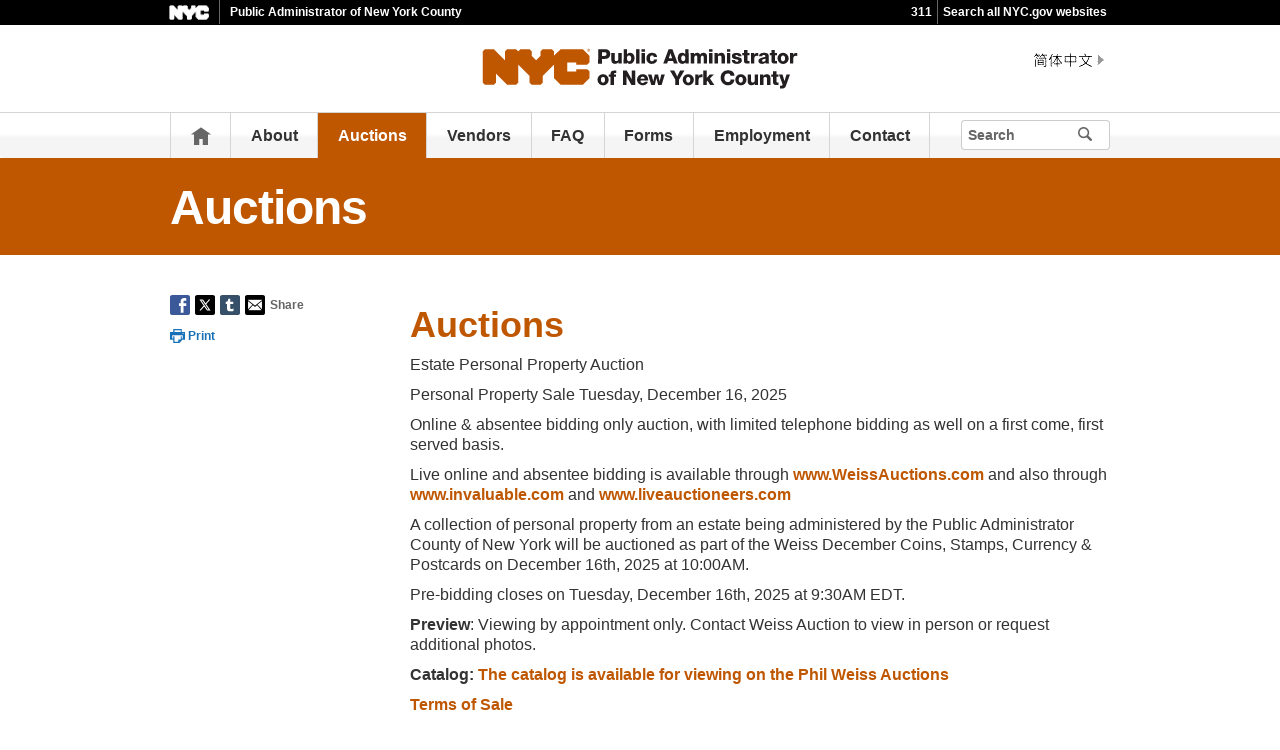

--- FILE ---
content_type: text/html;charset=UTF-8
request_url: https://www.nyc.gov/site/nycountypa/auctions/auctions.page
body_size: 5711
content:
<!DOCTYPE html>
<html>
<head>
<META http-equiv="Content-Type" content="text/html; charset=UTF-8">
<title>Auctions - PANY</title>
<!--fixed-layout-->
<!--ls:begin[stylesheet]-->
<link href="/iwov-resources/fixed-layout/3-Row Simple.css" type="text/css" rel="stylesheet">
<!--ls:end[stylesheet]-->
<!--ls:begin[meta-keywords]-->
<meta name="keywords" content="">
<!--ls:end[meta-keywords]-->
<!--ls:begin[meta-description]-->
<meta name="description" content="">
<!--ls:end[meta-description]-->
<!--ls:begin[custom-meta-data]-->
<!--ls:end[custom-meta-data]-->
<!--ls:begin[meta-vpath]-->
<meta name="vpath" content="">
<!--ls:end[meta-vpath]-->
<!--ls:begin[meta-page-locale-name]-->
<meta name="page-locale-name" content="">
<!--ls:end[meta-page-locale-name]-->
<!--
					ls:begin[pre-head-injection]
				--><!--
					ls:end[pre-head-injection]
				--><!--
					ls:begin[social_media_injection]
				--><!--
					ls:end[social_media_injection]
				--><!--ls:begin[head-injection]--><meta charset="utf-8" /><!--[if IE]>        <meta http-equiv="X-UA-Compatible" content="IE=edge,chrome=1">        <![endif]--><meta name="viewport" content="width=device-width, initial-scale=1.0"/><!-- Google Translate Plugin --><meta name="google-translate-customization" content="4707bd7f535893a0-45bca7b6a97e5a2d-g609df9381571b349-c"/><!--[if lt IE 9]>            <script src="/assets/home/js/libs/html5shiv.js" type="text/javascript"></script>        <![endif]--><!-- GLOBAL STYLES --><link href="/assets/home/css/css-min/global.css" media="screen" rel="stylesheet" type="text/css" /><link href="/assets/home/css/css-min/module.css" media="screen" rel="stylesheet" type="text/css" /><!-- PRINT STYLE --><link rel="stylesheet" href="/assets/home/css/print.css" type="text/css" media="print" /><!-- PAGE SPECIFIC STYLES --><link href="/assets/home/css/includes/header-agencies.css" media="screen" rel="stylesheet" type="text/css" /><link href="/assets/home/css/modules/news-panel.css" media="screen" rel="stylesheet" type="text/css" /><link href="/assets/home/css/modules/share-icons.css" media="screen" rel="stylesheet" type="text/css" /><link href="/assets/home/css/modules/agencies-about-links.css" media="screen" rel="stylesheet" type="text/css" /><link href="/assets/home/css/modules/programs-and-initiatives.css" media="screen" rel="stylesheet" type="text/css" /><!--<link href="/assets/nycountypa/css/pages/agencies/inside.css" media="screen" rel="stylesheet" type="text/css" />--><!-- centralized css --><link href="/assets/home/css/pages/agencies/inside.css" media="screen" rel="stylesheet" type="text/css" /><link href="/assets/nycountypa/css/agency-styles.css" media="screen" rel="stylesheet" type="text/css" /><!--[if (gte IE 6)&(lte IE 8)]>        <script type="text/javascript" src="/assets/home/js/libs/selectivizr.js"></script>        <![endif]--><!--[if IE 8]>        <script type="text/javascript" src="/assets/home/js/libs/respond.min.js"></script>        <![endif]--><script src="/assets/home/js/libs/modernizr-2.6.2.min.js" type="text/javascript"></script><!--ls:end[head-injection]--><!--ls:begin[tracker-injection]--><!--ls:end[tracker-injection]--><!--ls:begin[script]--><!--ls:end[script]-->
                              <script>!function(a){var e="https://s.go-mpulse.net/boomerang/",t="addEventListener";if("False"=="True")a.BOOMR_config=a.BOOMR_config||{},a.BOOMR_config.PageParams=a.BOOMR_config.PageParams||{},a.BOOMR_config.PageParams.pci=!0,e="https://s2.go-mpulse.net/boomerang/";if(window.BOOMR_API_key="QMXLB-WG9C2-LTK58-FW2PB-6ST8X",function(){function n(e){a.BOOMR_onload=e&&e.timeStamp||(new Date).getTime()}if(!a.BOOMR||!a.BOOMR.version&&!a.BOOMR.snippetExecuted){a.BOOMR=a.BOOMR||{},a.BOOMR.snippetExecuted=!0;var i,_,o,r=document.createElement("iframe");if(a[t])a[t]("load",n,!1);else if(a.attachEvent)a.attachEvent("onload",n);r.src="javascript:void(0)",r.title="",r.role="presentation",(r.frameElement||r).style.cssText="width:0;height:0;border:0;display:none;",o=document.getElementsByTagName("script")[0],o.parentNode.insertBefore(r,o);try{_=r.contentWindow.document}catch(O){i=document.domain,r.src="javascript:var d=document.open();d.domain='"+i+"';void(0);",_=r.contentWindow.document}_.open()._l=function(){var a=this.createElement("script");if(i)this.domain=i;a.id="boomr-if-as",a.src=e+"QMXLB-WG9C2-LTK58-FW2PB-6ST8X",BOOMR_lstart=(new Date).getTime(),this.body.appendChild(a)},_.write("<bo"+'dy onload="document._l();">'),_.close()}}(),"".length>0)if(a&&"performance"in a&&a.performance&&"function"==typeof a.performance.setResourceTimingBufferSize)a.performance.setResourceTimingBufferSize();!function(){if(BOOMR=a.BOOMR||{},BOOMR.plugins=BOOMR.plugins||{},!BOOMR.plugins.AK){var e=""=="true"?1:0,t="",n="clob7gax3icve2lomxra-f-27ea0d48e-clientnsv4-s.akamaihd.net",i="false"=="true"?2:1,_={"ak.v":"39","ak.cp":"1071053","ak.ai":parseInt("181928",10),"ak.ol":"0","ak.cr":10,"ak.ipv":4,"ak.proto":"h2","ak.rid":"b1dc823c","ak.r":47394,"ak.a2":e,"ak.m":"dscb","ak.n":"essl","ak.bpcip":"18.220.31.0","ak.cport":38880,"ak.gh":"23.33.84.203","ak.quicv":"","ak.tlsv":"tls1.3","ak.0rtt":"","ak.0rtt.ed":"","ak.csrc":"-","ak.acc":"","ak.t":"1768842722","ak.ak":"hOBiQwZUYzCg5VSAfCLimQ==Rxoe+76af/fvDIVjQ6uG45wkPxS+WCjBcBpE6qZFEJhJXwJ8FKPpYYKJhKEQmKaWxCG+SEbRhLRD0558uOzzyG8cU5j1ZCfCnGtOy92P2p1ree35LEpo+/Qe9gVgfzqQhI0+g1aQRvnu5pBJmXgaA1/wiXuHwQw4NM2wBeEIjQYleCzqaRY7o4FL+/TePdAI8zMq6nZ3uZzSNqDyZ8xrxPPDwdhH1o+unZAsvPHgH3dkghcLlMmeylT2YCA8LaxWn/ljeqxhSA0UwNjwlow+MPNJ1atfpGOp2WOz1BA/uQ0GxoeEvvxxae4bcV+dw5LqSEvruhoNNcKXWyS+cVTsVcSvb7ugTJR6fqPx3tIKQ0mwhdUJxR0uzh5JwtjE77arJjMR2Ymt8UFbOQCIG7NFB10KnetZhRDzDmnaEQKxXjA=","ak.pv":"105","ak.dpoabenc":"","ak.tf":i};if(""!==t)_["ak.ruds"]=t;var o={i:!1,av:function(e){var t="http.initiator";if(e&&(!e[t]||"spa_hard"===e[t]))_["ak.feo"]=void 0!==a.aFeoApplied?1:0,BOOMR.addVar(_)},rv:function(){var a=["ak.bpcip","ak.cport","ak.cr","ak.csrc","ak.gh","ak.ipv","ak.m","ak.n","ak.ol","ak.proto","ak.quicv","ak.tlsv","ak.0rtt","ak.0rtt.ed","ak.r","ak.acc","ak.t","ak.tf"];BOOMR.removeVar(a)}};BOOMR.plugins.AK={akVars:_,akDNSPreFetchDomain:n,init:function(){if(!o.i){var a=BOOMR.subscribe;a("before_beacon",o.av,null,null),a("onbeacon",o.rv,null,null),o.i=!0}return this},is_complete:function(){return!0}}}}()}(window);</script></head>
<body id="page">
<!--ls:begin[body]--><div class="ls-canvas page" id="outer-wrap">
<div class="ls-row" id="inner-wrap">
<div class="ls-fxr" id="ls-gen74505852-ls-fxr">
<div class="ls-col" id="ls-row-1-col-1">
<div class="ls-col-body" id="ls-gen74505853-ls-col-body">
<div class="ls-row main-header" id="top">
<div class="ls-fxr" id="ls-gen74505854-ls-fxr">
<div class="ls-col block" id="ls-row-1-col-1-row-1-col-1">
<div class="ls-col-body" id="ls-gen74505855-ls-col-body">
<div class="ls-row" id="ls-row-1-col-1-row-1-col-1-row-1">
<div class="ls-fxr" id="ls-gen74505856-ls-fxr">
<div class="ls-area" id="ls-row-1-col-1-row-1-col-1-row-1-area-1">
<div class="ls-area-body" id="ls-gen74505857-ls-area-body">
<div class="ls-cmp-wrap ls-1st" id="w1457413984527">
<!--ls:begin[component-1457413984527]-->
<div class="iw_component" id="1457413984527">
</div>
<!--ls:end[component-1457413984527]-->
</div>
<div class="ls-cmp-wrap" id="w1456871101032">
<!--ls:begin[component-1456871101032]-->
<div class="iw_component" id="1456871101032"><div class="agency-header">
<div class="upper-header-black">
<div class="container">
<span class="upper-header-left"><a href="http://www1.nyc.gov"><img src="/assets/home/images/global/nyc_white.png" alt="NYC" class="small-nyc-logo"></a><img src="/assets/home/images/global/upper-header-divider.gif" alt=""><span class="upper-header-black-title">Public Administrator of New York County</span></span><span class="upper-header-padding"></span><span class="upper-header-right"><span class="upper-header-three-one-one"><a href="/311/index.page">311</a></span><img src="/assets/home/images/global/upper-header-divider.gif" alt=""><span class="upper-header-search"><a href="/home/search/index.page">Search all NYC.gov websites</a></span></span>
</div>
</div>
</div><div role="banner" class="main-header">
<div class="block">
<div class="header-top">
<div class="container">
<a href="#" class="toggle-mobile-side-nav visible-phone" id="nav-open-btn">Menu</a><span class="welcome-text hidden-phone agency-header"></span>
<div class="agency-logo-wrapper">
<a href="/site/nycountypa/index.page"><img class="agency-logo" src="/assets/nycountypa/images/content/header/logo.svg" alt="Public Administrator of New York"></a>
</div>
<div class="hidden-phone" id="header-links">
<div class="language-gif">
<img src="/assets/home/images/global/language.gif" alt="Language"></div>
<div class="language-selector">
<div id="google_translate_element"></div>
</div>
<a class="text-size hidden-phone" href="http://www1.nyc.gov/home/text-size.page">Text-Size</a>
</div>
<a href="#" class="visible-phone nav-sprite-mobile" id="toggle-mobile-search"><span class="hidden">Search</span></a>
</div>
</div>
<div class="container nav-outer">
<nav role="navigation" class="hidden-phone" id="nav">
<div class="block">
<ul>
<li class="nav-home hidden-phone">
<a href="/site/nycountypa/index.page">
                      Home</a>
</li>
<li>
<a href="/site/nycountypa/about/about.page">About</a>
</li>
<li class="active">
<a href="/site/nycountypa/auctions/auctions.page">Auctions</a>
</li>
<li>
<a href="/site/nycountypa/vendors/vendors.page">Vendors</a>
</li>
<li>
<a href="/site/nycountypa/faq/frequently-asked-questions.page">FAQ</a>
</li>
<li>
<a href="/site/nycountypa/forms/forms.page">Forms</a>
</li>
<li>
<a href="/site/nycountypa/employment/employment-opportunities.page">Employment</a>
</li>
<li>
<a href="/site/nycountypa/contact/contact.page">Contact</a>
</li>
<li class="hidden-phone toggle-search-wide-background-ico-search" id="toggle-search-wide"></li>
</ul>
</div>
</nav>
<div class="global-input-search">
<form method="GET" action="/home/search/index.page" name="filter-search-form" class="hidden hidden-phone" id="global-search-form1">
<div class="field-search">
<input style="color: transparent" type="submit" class="ico-search btn-filter-search" value="submit" aria-hidden="true">
<div class="input-padding">
<label for="search-header" class="sr-only">Search</label><input id="search-header" type="text" name="search-terms" placeholder="Search" class="input-search input-black filter-item placeholder"><input type="hidden" name="sitesearch" value="www1.nyc.gov/site/nycountypa"><span class="reader-only"><input value="submit" aria-label="Submit" type="submit"></span>
</div>
</div>
</form>
</div>
<div class="global-input-search visible-phone hidden-phone" id="nav-top-searches">
<div class="block">
<form class="hidden" method="GET" action="/home/search/index.page" name="filter-search-form" id="global-search-form2">
<div class="field-search">
<input style="color: transparent" aria-label="Submit" value="Submit" class="ico-search btn-filter-search" type="submit">
<div class="input-padding">
<label for="search-header-2" class="sr-only">Search</label><input id="search-header-2" class="input-search input-black filter-item" placeholder="Search" name="search-terms" type="text"><input type="hidden" name="sitesearch" value="www1.nyc.gov/site/nycountypa">
</div>
</div>
</form>
</div>
</div>
</div>
</div>
</div>
</div>
<!--ls:end[component-1456871101032]-->
</div>
</div>
</div>
<div class="ls-row-clr"></div>
</div>
</div>
</div>
</div>
<div class="ls-row-clr"></div>
</div>
</div>
<div class="ls-row main" id="main">
<div class="ls-fxr" id="ls-gen74505858-ls-fxr">
<div class="ls-area" id="ls-row-1-col-1-row-2-area-1">
<div class="ls-area-body" id="ls-gen74505859-ls-area-body">
<div class="ls-cmp-wrap ls-1st" id="w1456871101033">
<!--ls:begin[component-1456871101033]-->
<div class="iw_component" id="1456871101033"><div class="row">
<div class="subheader">
<div class="container">
<h1 class="main-title">Auctions</h1>
</div>
</div>
</div>
</div>
<!--ls:end[component-1456871101033]-->
</div>
<div class="ls-cmp-wrap" id="w1456871101034">
<!--ls:begin[component-1456871101034]-->
<div class="iw_component" id="1456871101034"><!-- Left nav component --><div class="row">
<div class="container content-container">
<div class="span3 agencies-about-links">
<div class="agencies-about-share">
<div class="share">
<a aria-label="Share on facebook" target="_blank" href="#"><span aria-hidden="true" class="facebook_custom" data-url="https://www1.nyc.gov/site/nycountypa/auctions/auctions.page?" data-title="Auctions - PANY"></span></a><a aria-label="Share on twitter" target="_blank" href="#"><span aria-hidden="true" class="twitter_custom" data-url="https://www1.nyc.gov/site/nycountypa/auctions/auctions.page?" data-title="Auctions - PANY"></span></a><a aria-label="Share on google plus" target="_blank" href="#"><span aria-hidden="true" class="googleplus_custom" data-url="https://www1.nyc.gov/site/nycountypa/auctions/auctions.page?" data-title="Auctions - PANY"></span></a><a aria-label="Share on tumblr" target="_blank" href="#"><span aria-hidden="true" class="tumblr_custom" data-url="https://www1.nyc.gov/site/nycountypa/auctions/auctions.page?" data-title="Auctions - PANY"></span></a><a aria-label="Share in email" href="#"><span aria-hidden="true" class="email_custom" data-url="https://www1.nyc.gov/site/nycountypa/auctions/auctions.page?" data-title="Auctions - PANY"></span></a>
          Share
  </div>
<div class="print-event hidden-phone hidden-tablet">
<img alt="Print icon" src="/assets/home/images/global/print.png"><span class="print-label"> Print </span>
</div>
</div>
</div>
<div class="span9 about-main-image">
<div class="span6 about-description"><h1>Auctions</h1>
<p>Estate Personal Property Auction</p>
<p>Personal Property Sale Tuesday, December 16, 2025</p>
<p>Online &amp; absentee bidding only auction, with limited telephone bidding as well on a first come, first served basis.</p>
<p>Live online and absentee bidding is available through <a href="http://www.WeissAuctions.com">www.WeissAuctions.com</a> and also through <a href="http://www.invaluable.com">www.invaluable.com</a> and <a href="http://www.liveauctioneers.com">www.liveauctioneers.com</a></p>
<p>A collection of personal property from an estate being administered by the Public Administrator County of New York will be auctioned as part of the Weiss December Coins, Stamps, Currency &amp; Postcards on December 16th, 2025 at 10:00AM.</p>
<p>Pre-bidding closes on Tuesday, December 16th, 2025 at 9:30AM EDT.</p>
<p><strong>Preview</strong>: Viewing by appointment only. Contact Weiss Auction to view in person or request additional photos.</p>
<p><strong>Catalog:</strong> <a href="https://www.weissauctions.com">The catalog is available for viewing on the Phil Weiss Auctions</a></p>
<p><a href="https://www.weissauctions.com/Terms-and-Conditions.aspx">Terms of Sale</a></p>
<p><strong>Details:</strong> The sale will begin at 10:00AM on Tuesday, December 16th, 2025 on line.</p>
<p><strong>For more information,</strong> please call Phil Weiss Auctions at 516-594-0731or e-mail <a href="mailto:info@weissauctions.com">info@weissauctions.com</a></p>
<p><a href="/assets/nycountypa/downloads/pdf/AUCTION-FLYER-FOR-12.16.2025-AUCTION-PERSONAL-PROPERTY.pdf">Download auction flyer</a></p></div>
</div>
</div>
</div>
</div>
<!--ls:end[component-1456871101034]-->
</div>
<div class="ls-cmp-wrap" id="w1457413984531">
<!--ls:begin[component-1457413984531]-->
<div class="iw_component" id="1457413984531">
</div>
<!--ls:end[component-1457413984531]-->
</div>
<div class="ls-cmp-wrap" id="w1457413984532">
<!--ls:begin[component-1457413984532]-->
<div class="iw_component" id="1457413984532"><!--
         Do not display agency programs. 
    -->
</div>
<!--ls:end[component-1457413984532]-->
</div>
</div>
</div>
<div class="ls-row-clr"></div>
</div>
</div>
<div class="ls-row" id="ls-row-1-col-1-row-3">
<div class="ls-fxr" id="ls-gen74505860-ls-fxr">
<div class="ls-area" id="ls-row-1-col-1-row-3-area-1">
<div class="ls-area-body" id="ls-gen74505861-ls-area-body">
<div class="ls-cmp-wrap ls-1st" id="w1457413984533">
<!--ls:begin[component-1457413984533]-->
<div class="iw_component" id="1457413984533"><div class="row">
<footer>
<div class="container">
<div class="span9 footer-links">
<a href="/main">nyc.gov home</a><a href="/main/services">Services</a><a href="/main/events/?">Events</a><a href="/main/your-government">Your government</a><a href="https://portal.311.nyc.gov/">311</a><a href="/main/your-government/contact-nyc-government">Contact NYC government</a><a href="https://www.nycvotes.org/">Register to vote</a><a href="https://a858-nycnotify.nyc.gov/notifynyc/">Emergency alerts </a><a href="https://cityjobs.nyc.gov/">Careers</a><a href="/main/forms/website-feedback">Website feedback</a><a href="https://www.nyc.gov/site/mopd/resources/digital-accessibility.page">Accessibility resources</a><a href="/main/nyc-gov-privacy-policy">Privacy policy</a><a href="/main/terms-of-use">Terms of use</a><a href="/main/about-our-content">About nyc.gov content</a>
</div>
<div class="span3">
<span class="logo-nyc">NYC</span>
<form class="form-search" method="get" action="/home/search/index.page">
<label for="footer-search" class="sr-only">Search</label><input id="footer-search" type="text" placeholder="Search" class="input-search placeholder" name="search-terms"><button class="ico-search">Search</button>
</form>
<div class="copyright">
<div><p>&copy; City of New York. 2025 All Rights Reserved. NYC is a trademark and service mark of the City of New York.</p>
<!-- nyc footer 07-16-2025 --></div>
</div>
</div>
</div>
</footer>
</div>
</div>
<!--ls:end[component-1457413984533]-->
</div>
</div>
</div>
<div class="ls-row-clr"></div>
</div>
</div>
</div>
</div>
<div class="ls-row-clr"></div>
</div>
</div>
</div><!--ls:end[body]--><!--ls:begin[page_track]--><!--ls:end[page_track]--></body>
<!--ls:begin[foot-injection]--><!-- GLOBAL JAVASCRIPT INCLUDES (/js/_global.js.html.erb) --><script src="/assets/home/js/libs/jquery-1.9.1.js" type="text/javascript"></script><script src="/assets/home/js/libs/jquery-ui-1.10.1.custom.min.js" type="text/javascript"></script><script src="/assets/home/js/libs/i18n/jquery-ui-i18n.js" type="text/javascript"></script><script src="/assets/home/js/utils.js" type="text/javascript"></script><script src="/assets/home/js/libs/class.js" type="text/javascript"></script><script src="/assets/home/js/classes/NYC.MainNav.js" type="text/javascript"></script><script src="/assets/home/js/classes/NYC.MobileNav.js" type="text/javascript"></script><script src="/assets/home/js/classes/NYC.Global.js" type="text/javascript"></script><script src="/assets/home/js/libs/ZeroClipboard.min.js" type="text/javascript"></script><script src="/assets/home/js/classes/NYC.InfoShare.js" type="text/javascript"></script><script src="/assets/home/js/classes/NYC.ProgramsAndInitiatives.js" type="text/javascript"></script><script src="/assets/home/js/share.js" type="text/javascript"></script><script src="/assets/home/js/libs/jquery.colorbox-min.js" type="text/javascript"></script><!-- IE7 support for JSON --><!--[if (gte IE 6)&(lte IE 8)]>        <script src="/assets/home/js/libs/json2.js" type="text/javascript"></script>        <![endif]--><!-- PAGE SPECIFIC JAVASCRIPT --><script src="/assets/home/js/pages/agencies/about.js" type="text/javascript"></script><script src="https://maps.googleapis.com/maps/api/js?v=3.exp&amp;sensor=false"></script><!-- Google Translate Plugin --><script type="text/javascript">            function googleTranslateElementInit() {                new google.translate.TranslateElement({pageLanguage: 'en', layout: google.translate.TranslateElement.InlineLayout.SIMPLE, autoDisplay: false}, 'google_translate_element');            }        </script><script type="text/javascript" src="//translate.google.com/translate_a/element.js?cb=googleTranslateElementInit"></script><!-- webtrends --><script type="text/javascript" src="/assets/nycountypa/js/agencies/agency-wt.js"></script><script type="text/javascript" src="/assets/home/js/webtrends/webtrends_v10.js"></script><!-- End Analytics Tagging 8/4/14 TL. (NYC.gov Specific) --><!--ls:end[foot-injection]--></html></html>


--- FILE ---
content_type: text/css
request_url: https://www.nyc.gov/assets/nycountypa/css/agency-styles.css
body_size: 1583
content:
h1:not(.main-title), h3, h6 {
	color: #bf5600;
}

h2, h4 {
	color: #006;
}

h5 { 
	color: #444;
}

.agency-background {
    background-color: #e7d49c;
    background: -webkit-linear-gradient(top, #cd852f 0%, #e7d49c 45%, #e7d49c 55%, #cd853f 100%);
    background: linear-gradient(to bottom, #cd852f 0%, #e7d49c 45%, #e7d49c 55%, #cd853f 100%);
}

.agency-content-padding {
    background-color: #FFFFFF;
    padding: 20px 20px 20px 20px;
}

.agency-logo-center {
    text-align: center;
}

.about-description {
    width: 100% !important;
}

.agency-top-padding {
    margin-top: 20px;
    margin-bottom: 20px;
    position: relative;
}

.agency-top-shadow {
    -ms-box-shadow: 0px 16px 30px -18px rgba(130, 130, 130, 0.8);
    box-shadow: 0px 16px 30px -18px rgba(130, 130, 130, 0.8);
}

#nav .active {
    background: #bf5600 !important;
}

.subheader {
    background: #bf5600 !important;
    min-height: 0px;
}

.subheader a {
    background: #339933 !important;
}

.subheader a.main-filter-category,
.subheader a.main-filter-category:link,
.subheader a.main-filter-category:visited {
    background-color: #50c550 !important;
    background-image: -webkit-linear-gradient(bottom, rgba(0, 0, 0, 0.05) 0%, rgba(0, 0, 0, 0.05) 33.84%, rgba(0, 0, 0, 0.05) 42.85%, rgba(255, 255, 255, 0.05) 56.4%, rgba(255, 255, 255, 0.05) 66.67%, rgba(255, 255, 255, 0.05) 100%) !important;
    background-image: linear-gradient(bottom, rgba(0, 0, 0, 0.05) 0%, rgba(0, 0, 0, 0.05) 33.84%, rgba(0, 0, 0, 0.05) 42.85%, rgba(255, 255, 255, 0.05) 56.4%, rgba(255, 255, 255, 0.05) 66.67%, rgba(255, 255, 255, 0.05) 100%) !important;
}

.subheader a.main-filter-category:hover,
.subheader a.main-filter-category:active,
.subheader a.main-filter-category.active {
    border: 1px solid #fff !important;
    background-color: #339933 !important;
    background-image: none !important;
}

.agency-bottom-margin {
    margin-bottom: 20px;
}

.agency-home-resources-padding-ul li {
    padding: 20px 0 15px !important;
}

.agencies-index-ul li a {}


/* line 20, by-the-number.scss */

.column.span3 {
    margin: 0 2% 30px 0;
}

@media (max-width: 767px) {
    /* line 20, by-the-number.scss */
    .column.span3 {
        width: 48%;
    }
}


/* line 26, by-the-number.scss */

.column.span3:last-child {
    margin: 0;
}

sup {
    font-size: 12px;
}

a.connect-link {
    background-color: #36add5 !important;
}

a.connect-link:hover {
    background-color: #0a5796 !important;
}

.agencies-about-links ul li.active a {
    color: #006 !important;
    text-decoration: underline;
    font-weight: 900 !important;
    pointer-events: none;
}

.agencies-about-links ul li a {
    font-weight: 400 !important;
}

a,
a:link,
a:visited {
    color: #bf5600;
    font-weight: 700;
    -webkit-transition: all .3s ease-in-out 0s;
    transition: all .3s ease-in-out 0s;
}

.module-stats a {
    color: #e7d49c !important;
}

.module-agency-columns a,
.agencies-about-links a,
.about-description a {
    color: rgb(191, 86, 0) !important;
    font-weight: 700;
    border-color: rgba(191, 86, 0, .25) !important;
}

.module-agency-columns a:hover,
.agencies-about-links a:hover,
.about-description a:hover {
    color: #006 !important;
    text-decoration: underline;
}

hr,
hr.module-divider.mobile {
    border-color: rgba(191, 86, 0, .25);
    border-width: 1px 0 0 0;
    background: rgba(191, 86, 0, .25);
}

.main-content-width {
    width: 100% !important;
    margin: 0px 0px 20px;
}

/* FAQ Page Styles 
.faq-questions { 
	cursor: pointer;
	font-weight: bold;
	clear: both;
}
.faq-questions p {
	float: left;
	width: 80%;
	margin-bottom: 20px;
}
.faq-questions.alpha p {
	padding: 10px;
	border: 1px solid #eee;
	border-radius: 5px;
	text-align: center;	
}

.faq-questions.collapsed:after {
    float: right;
    background-image: url('/assets/nycountypa/images/content/pages/faq_on.png');
    background-repeat: no-repeat;
    background-color: #cd852f;
    background-position: center center;
    background-size: auto;
    color: #fff;
    font-weight: normal;
    padding: 5px;
    content: ' ';
    border-radius: 20px;
    width: 12px;
    height: 12px;
    text-align: center;
}
.faq-questions.expanded:after {
    float: right;
    background-image: url('/assets/nycountypa/images/content/pages/faq_off.png');
    background-repeat: no-repeat;
    background-color: #cd852f;
    background-position: center center;
    background-size: auto;
    color: #fff;
    font-weight: normal;
    padding: 5px;
    content: ' ';
    border-radius: 20px;
    width: 12px;
    height: 12px;
    text-align: center;
}
.faq-answers {
 	display: none;
 	clear:both;
 	padding: 5px 0px 10px 0px;
 	border-bottom: 1px solid #e5e5e5;
 	margin-bottom: 20px;
}

.faq-controls {
	text-align: right;
	padding: 0px 0px 20px 0px;
	border-bottom: 1px solid #eeeeee;
	margin-bottom: 10px;
}
*/

.faq-v3 .faq-controls a {
	background-color: #ffffff !important;
}

.faq-v3 .faq-questions p {
	background-color: #bf5600 !important;
}


/* Glossary Page (Alpha) */
.alphanav {
	display:block;
	border:2px solid #ccc;
	background-color:#fff;
	color:#333;
	padding: 5px;
	float: left;
	margin-right: 10px;
	margin-bottom: 10px;
	width: 24px;
	height: auto;
	text-align: center;
	text-decoration:none;
}
.alphanav:hover, .alphanav.active {
	background-color: #C1272D;
	color: #fff;
	text-decoration:none;
}
.alpha-answers h2 {
	color: #C1272D;
	font-size: 28px;
}

--- FILE ---
content_type: image/svg+xml
request_url: https://www.nyc.gov/assets/nycountypa/images/content/header/logo.svg
body_size: 2187
content:
<svg id="Layer_1" data-name="Layer 1" xmlns="http://www.w3.org/2000/svg" viewBox="0 0 338 100"><defs><style>.cls-1{fill:#bf5600;}.cls-2{fill:#231f20;}</style></defs><title>Artboard 4</title><polygon class="cls-1" points="116.3 46.7 118.5 44.5 118.5 37.8 111.9 31.2 89.6 31.2 82.9 37.8 82.9 33.4 80.7 31.2 71.8 31.2 69.6 33.4 69.6 37.8 65.1 42.3 60.7 37.8 60.7 33.4 58.5 31.2 49.5 31.2 47.3 33.4 45.1 31.2 36.2 31.2 34 33.4 34 42.3 22.8 31.2 13.9 31.2 11.7 33.4 11.7 64.5 13.9 66.8 22.8 66.8 25.1 64.5 25.1 55.6 36.2 66.8 45.1 66.8 47.3 64.5 47.3 46.7 58.5 57.9 58.5 64.5 60.7 66.8 69.6 66.8 71.8 64.5 71.8 57.9 82.9 46.7 82.9 60.1 89.6 66.8 111.9 66.8 118.5 60.1 118.5 53.4 116.3 51.2 105.2 51.2 105.2 53.4 96.3 53.4 96.3 44.5 105.2 44.5 105.2 46.7 116.3 46.7 116.3 46.7"/><path class="cls-1" d="M117.3,32.1h.1c.2,0,.3-.1.3-.2s-.1-.2-.3-.2h-.2v.4Zm0,.7h-.3V31.5h1a.3.3,0,0,1,.1.3.3.3,0,0,1-.3.3h0c.1,0,.2.1.2.3v.3h-.3v-.3c0-.1-.1-.2-.3-.2h-.1v.5Zm-.8-.7a1,1,0,0,0,1,1.1,1,1,0,0,0,1-1.1,1,1,0,1,0-2.1,0Zm2.4,0a1.4,1.4,0,1,1-1.4-1.3,1.3,1.3,0,0,1,1.4,1.3Z"/><path class="cls-2" d="M127.2,31.2H134c2.7,0,5.2,1.2,5.2,4.7s-2,5-5.2,5h-3.1v4.8h-3.8Zm3.8,6.7h2.5c1.2,0,2-.5,2-1.8a1.8,1.8,0,0,0-2-1.9h-2.5Z"/><path class="cls-2" d="M150.7,45.6h-3.3V44.2h0a3.9,3.9,0,0,1-3.2,1.7c-3,0-3.9-1.7-3.9-4.5V35.1h3.4v6.1c0,1.4.6,1.9,1.7,1.9s1.9-.5,1.9-2.3V35.1h3.4Z"/><path class="cls-2" d="M152.7,31.2h3.4v5.1h0a3.5,3.5,0,0,1,3-1.5c3,0,4.4,2.6,4.4,5.3s-1.4,5.8-4.7,5.8a3.4,3.4,0,0,1-2.9-1.5h0v1.2h-3.3Zm3.3,9.1c0,1.8.5,3,2.1,3s2.1-1.6,2.1-3-.5-2.8-2-2.8S156,38.1,156,40.2Z"/><path class="cls-2" d="M165.1,31.2h3.4V45.6h-3.4Z"/><path class="cls-2" d="M174,33.8h-3.4V31.2H174Zm-3.4,1.3H174V45.6h-3.4Z"/><path class="cls-2" d="M182.8,38.9a1.6,1.6,0,0,0-1.7-1.5c-1.9,0-2.2,1.6-2.2,3.1s.6,2.8,2,2.8a1.8,1.8,0,0,0,2-1.8h3.3c-.3,2.8-2.5,4.4-5.3,4.4a5.2,5.2,0,0,1-5.5-5.4c0-3.3,2.1-5.7,5.5-5.7s4.9,1.4,5.2,4.1Z"/><path class="cls-2" d="M197.6,31.2h3.8l5.4,14.4h-3.9L202,43h-5l-.9,2.6h-3.9Zm.2,9.1h3.3l-1.6-5.1h0Z"/><path class="cls-2" d="M217.7,45.6h-3.3V44.4h0a3.4,3.4,0,0,1-2.9,1.5c-3.3,0-4.7-2.8-4.7-5.8s1.5-5.3,4.4-5.3a3.5,3.5,0,0,1,3,1.4h0V31.2h3.4Zm-7.5-5.4c0,1.4.5,3,2.1,3s2-1.6,2-2.9-.5-2.9-2-2.9S210.2,38.9,210.2,40.2Z"/><path class="cls-2" d="M219.6,35.1H223v1.4h0a3.5,3.5,0,0,1,3-1.7,3,3,0,0,1,3.1,1.7,3.8,3.8,0,0,1,3.3-1.7c3.3,0,3.7,2.5,3.7,4.5v6.3h-3.4V39.4c0-1.1-.5-1.8-1.4-1.8s-1.6,1.1-1.6,2.8v5.1h-3.4v-6c0-1.2-.4-2-1.3-2s-1.8.7-1.8,2.9v5.1h-3.4Z"/><path class="cls-2" d="M241.5,33.8h-3.4V31.2h3.4Zm-3.4,1.3h3.4V45.6h-3.4Z"/><path class="cls-2" d="M243.5,35.1h3.3v1.4h0a4,4,0,0,1,3.3-1.7c3.5,0,3.8,2.5,3.8,4.1v6.7h-3.4V40.5c0-1.4.2-2.9-1.7-2.9s-1.9,1.1-1.9,2.2v5.7h-3.4Z"/><path class="cls-2" d="M259.3,33.8h-3.4V31.2h3.4Zm-3.4,1.3h3.4V45.6h-3.4Z"/><path class="cls-2" d="M264,42.1a1.4,1.4,0,0,0,.6,1.2,2.2,2.2,0,0,0,1.3.4c.7,0,1.6-.3,1.6-1.1s-1.1-1-1.7-1.1c-2.2-.5-4.9-.6-4.9-3.4s2.7-3.2,4.8-3.2,4.7.7,4.8,3.4h-3.2a1,1,0,0,0-.4-.9,2,2,0,0,0-1.1-.3c-.6,0-1.5.1-1.5.8s2.3,1.2,3.9,1.5a3,3,0,0,1,2.7,2.8c0,2.8-2.7,3.7-5,3.7s-5-.8-5.1-3.8Z"/><path class="cls-2" d="M278.5,37.3h-2.1v4.8c0,.8.5,1,1.2,1h.9v2.5h-1.9c-2.9,0-3.7-.8-3.7-3.7V37.3h-1.7V35.1H273V31.9h3.4v3.2h2.1Z"/><path class="cls-2" d="M279.9,35.1h3.3v1.8h0a3.2,3.2,0,0,1,3.2-2h.8v3.1l-1.3-.2a2.4,2.4,0,0,0-2.6,2.5v5.2h-3.4Z"/><path class="cls-2" d="M288,38.3a3.2,3.2,0,0,1,1.6-2.8,6.9,6.9,0,0,1,3.3-.7c2.5,0,4.9.5,4.9,3.5v4.6a6.1,6.1,0,0,0,.4,2.7h-3.5a4.1,4.1,0,0,1-.2-1,4.7,4.7,0,0,1-3.5,1.3c-2,0-3.6-1-3.6-3.2s3.7-3.2,6.1-3.6c.6-.1.9-.3.9-1s-1-1.1-1.7-1.1a1.5,1.5,0,0,0-1.7,1.3Zm4.5,5.4c1.6,0,2.2-.9,2.1-3.1a9.7,9.7,0,0,1-2.1.6c-.8.2-1.4.5-1.4,1.3S291.7,43.8,292.4,43.8Z"/><path class="cls-2" d="M306,37.3h-2.1v4.8c0,.8.5,1,1.2,1h.9v2.5h-1.9c-2.9,0-3.7-.8-3.7-3.7V37.3h-1.7V35.1h1.7V31.9h3.4v3.2H306Z"/><path class="cls-2" d="M312,34.8a5.6,5.6,0,1,1-5.5,5.6A5.4,5.4,0,0,1,312,34.8Zm0,8.5c1.6,0,2.1-1.6,2.1-2.9s-.5-2.9-2.1-2.9-2.1,1.6-2.1,2.9S310.4,43.3,312,43.3Z"/><path class="cls-2" d="M318.9,35.1h3.3v1.8h0a3.2,3.2,0,0,1,3.2-2h.8v3.1l-1.3-.2a2.4,2.4,0,0,0-2.6,2.5v5.2h-3.4Z"/><path class="cls-2" d="M132,56.2a5.6,5.6,0,1,1-5.5,5.6A5.4,5.4,0,0,1,132,56.2Zm0,8.5c1.6,0,2.1-1.6,2.1-2.9s-.5-2.9-2.1-2.9-2.1,1.6-2.1,2.9S130.4,64.7,132,64.7Z"/><path class="cls-2" d="M139.5,58.7h-1.7V56.5h1.7c0-3,1.1-3.9,4-3.9h1.7V55h-.9c-.8,0-1.3.1-1.3,1.1v.5H145v2.2H143V67h-3.4Z"/><path class="cls-2" d="M151.9,52.6h3.9l5,8.9h0V52.6h3.5V67h-3.9l-5-9h0v9h-3.5Z"/><path class="cls-2" d="M169.4,62.6a2.2,2.2,0,0,0,2.3,2.4,2.1,2.1,0,0,0,2-1.2h3.2c-.6,2.4-2.9,3.5-5.2,3.5s-5.7-2.1-5.7-5.6a5.5,5.5,0,0,1,5.7-5.5c3.8,0,5.6,2.8,5.5,6.4Zm4.3-1.9a2.1,2.1,0,0,0-2-2.1,2.3,2.3,0,0,0-2.2,2.1Z"/><path class="cls-2" d="M190.6,67h-3.5l-1.7-7h0l-1.6,7h-3.5L177,56.5h3.5l1.8,6.8h0l1.5-6.8h3.3l1.5,6.8h0l1.7-6.8h3.5Z"/><path class="cls-2" d="M208.1,61.6V67h-3.8V61.6L199,52.6h4.3l2.9,5.9,2.9-5.9h4.3Z"/><path class="cls-2" d="M217.2,56.2a5.6,5.6,0,1,1-5.5,5.6A5.4,5.4,0,0,1,217.2,56.2Zm0,8.5c1.6,0,2.1-1.6,2.1-2.9s-.5-2.9-2.1-2.9-2.1,1.6-2.1,2.9S215.6,64.7,217.2,64.7Z"/><path class="cls-2" d="M224.2,56.5h3.3v1.8h0a3.2,3.2,0,0,1,3.2-2h.8v3.1l-1.3-.2a2.4,2.4,0,0,0-2.6,2.5V67h-3.4Z"/><path class="cls-2" d="M232.3,52.6h3.4V60l3.1-3.5h4l-3.8,4,4.3,6.5h-4.1l-2.6-4.2-.9.9V67h-3.4Z"/><path class="cls-2" d="M259.6,57.7a2.6,2.6,0,0,0-2.9-2.2c-2.4,0-3.4,2.1-3.4,4.3s.9,4.3,3.4,4.3a2.7,2.7,0,0,0,2.9-2.7h3.8c-.2,3.7-2.9,5.9-6.6,5.9s-7.2-3.3-7.2-7.5,2.8-7.5,7.2-7.5,6.5,2,6.6,5.5Z"/><path class="cls-2" d="M269.8,56.2a5.6,5.6,0,1,1-5.5,5.6A5.4,5.4,0,0,1,269.8,56.2Zm0,8.5c1.6,0,2.1-1.6,2.1-2.9s-.5-2.9-2.1-2.9-2.1,1.6-2.1,2.9S268.2,64.7,269.8,64.7Z"/><path class="cls-2" d="M287.1,67h-3.3V65.6h0a3.9,3.9,0,0,1-3.2,1.7c-3,0-3.9-1.7-3.9-4.5V56.5h3.4v6.1c0,1.4.6,1.9,1.7,1.9s1.9-.5,1.9-2.3V56.5h3.4Z"/><path class="cls-2" d="M289,56.5h3.3v1.4h0a4,4,0,0,1,3.3-1.7c3.5,0,3.8,2.5,3.8,4.1V67h-3.4V61.9c0-1.4.2-2.9-1.7-2.9s-1.9,1.1-1.9,2.2V67H289Z"/><path class="cls-2" d="M307.6,58.7h-2.1v4.8c0,.8.5,1,1.2,1h.9V67h-1.9c-2.9,0-3.7-.8-3.7-3.7V58.7h-1.7V56.5H302V53.3h3.4v3.2h2.1Z"/><path class="cls-2" d="M314.9,67.9c-.8,2.3-2.1,2.6-4.4,2.6h-1.6V67.7h1.2a1.2,1.2,0,0,0,1.4-1.2,14.4,14.4,0,0,0-.9-2.8l-2.7-7.3h3.6l2,6.8h0l2-6.8h3.5Z"/></svg>

--- FILE ---
content_type: application/javascript; charset=utf-8
request_url: https://www.nyc.gov/assets/nycountypa/js/agencies/agency-wt.js
body_size: 180
content:
var GA4_ID = "G-657DJG857T";
var prod_dcsId_val = "dcs222l7qp9enuptjfdyf8z8v_7v1c";
